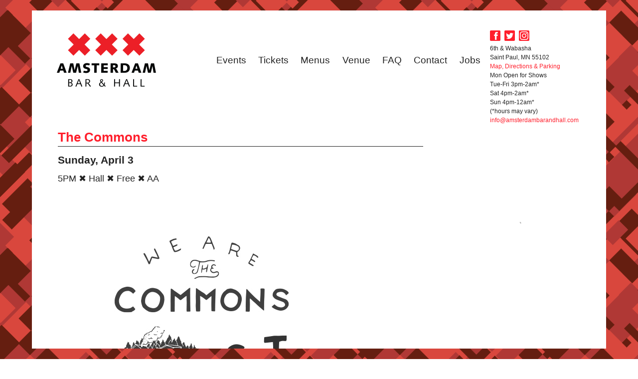

--- FILE ---
content_type: text/html; charset=UTF-8
request_url: https://www.amsterdambarandhall.com/events/the-commons-33/
body_size: 6754
content:
<!DOCTYPE html>
<html lang="en-US" class="no-js">
<head>
	<meta charset="UTF-8">
	<meta name="viewport" content="width=device-width, initial-scale=1">
	<link rel="profile" href="http://gmpg.org/xfn/11">
		<script>
(function(html){html.className = html.className.replace(/\bno-js\b/,'js')})(document.documentElement);
//# sourceURL=twentysixteen_javascript_detection
</script>
<title>The Commons &#x2d; Amsterdam Bar and Hall</title>

<!-- The SEO Framework by Sybre Waaijer -->
<meta name="robots" content="max-snippet:-1,max-image-preview:large,max-video-preview:-1" />
<link rel="canonical" href="https://www.amsterdambarandhall.com/events/the-commons-33/" />
<meta name="description" content="5PM ✖ Hall ✖ Free ✖ AA Every 1st, 3rd and 5th Sunday, of every month at Amsterdam Bar and Hall at 5p (large main room). Eat, drink, catch up, and go to www." />
<meta property="og:type" content="article" />
<meta property="og:locale" content="en_US" />
<meta property="og:site_name" content="Amsterdam Bar and Hall" />
<meta property="og:title" content="The Commons" />
<meta property="og:description" content="5PM ✖ Hall ✖ Free ✖ AA Every 1st, 3rd and 5th Sunday, of every month at Amsterdam Bar and Hall at 5p (large main room). Eat, drink, catch up, and go to www.askandrespond.com for questions/" />
<meta property="og:url" content="https://www.amsterdambarandhall.com/events/the-commons-33/" />
<meta property="og:image" content="https://www.amsterdambarandhall.com/wp-content/uploads/2015/11/commons_poster.jpg" />
<meta property="article:published_time" content="2016-03-04T22:59:29+00:00" />
<meta property="article:modified_time" content="2016-03-04T22:59:29+00:00" />
<meta name="twitter:card" content="summary_large_image" />
<meta name="twitter:title" content="The Commons" />
<meta name="twitter:description" content="5PM ✖ Hall ✖ Free ✖ AA Every 1st, 3rd and 5th Sunday, of every month at Amsterdam Bar and Hall at 5p (large main room). Eat, drink, catch up, and go to www.askandrespond.com for questions/" />
<meta name="twitter:image" content="https://www.amsterdambarandhall.com/wp-content/uploads/2015/11/commons_poster.jpg" />
<script type="application/ld+json">{"@context":"https://schema.org","@graph":[{"@type":"WebSite","@id":"https://www.amsterdambarandhall.com/#/schema/WebSite","url":"https://www.amsterdambarandhall.com/","name":"Amsterdam Bar and Hall","inLanguage":"en-US","potentialAction":{"@type":"SearchAction","target":{"@type":"EntryPoint","urlTemplate":"https://www.amsterdambarandhall.com/search/{search_term_string}/"},"query-input":"required name=search_term_string"},"publisher":{"@type":"Organization","@id":"https://www.amsterdambarandhall.com/#/schema/Organization","name":"Amsterdam Bar and Hall","url":"https://www.amsterdambarandhall.com/","logo":{"@type":"ImageObject","url":"https://www.amsterdambarandhall.com/wp-content/uploads/2019/04/cropped-sitelogobg-01.png","contentUrl":"https://www.amsterdambarandhall.com/wp-content/uploads/2019/04/cropped-sitelogobg-01.png","width":512,"height":512}}},{"@type":"WebPage","@id":"https://www.amsterdambarandhall.com/events/the-commons-33/","url":"https://www.amsterdambarandhall.com/events/the-commons-33/","name":"The Commons &#x2d; Amsterdam Bar and Hall","description":"5PM ✖ Hall ✖ Free ✖ AA Every 1st, 3rd and 5th Sunday, of every month at Amsterdam Bar and Hall at 5p (large main room). Eat, drink, catch up, and go to www.","inLanguage":"en-US","isPartOf":{"@id":"https://www.amsterdambarandhall.com/#/schema/WebSite"},"breadcrumb":{"@type":"BreadcrumbList","@id":"https://www.amsterdambarandhall.com/#/schema/BreadcrumbList","itemListElement":[{"@type":"ListItem","position":1,"item":"https://www.amsterdambarandhall.com/","name":"Amsterdam Bar and Hall"},{"@type":"ListItem","position":2,"name":"The Commons"}]},"potentialAction":{"@type":"ReadAction","target":"https://www.amsterdambarandhall.com/events/the-commons-33/"},"datePublished":"2016-03-04T22:59:29+00:00","dateModified":"2016-03-04T22:59:29+00:00","author":{"@type":"Person","@id":"https://www.amsterdambarandhall.com/#/schema/Person/f66d98c606664a14b2699c4d5ea35a93","name":"Brenda"}}]}</script>
<!-- / The SEO Framework by Sybre Waaijer | 19.90ms meta | 7.84ms boot -->

<link rel="alternate" type="application/rss+xml" title="Amsterdam Bar and Hall &raquo; Feed" href="https://www.amsterdambarandhall.com/feed/" />
<link rel="alternate" type="application/rss+xml" title="Amsterdam Bar and Hall &raquo; Comments Feed" href="https://www.amsterdambarandhall.com/comments/feed/" />
<style id='wp-img-auto-sizes-contain-inline-css'>
img:is([sizes=auto i],[sizes^="auto," i]){contain-intrinsic-size:3000px 1500px}
/*# sourceURL=wp-img-auto-sizes-contain-inline-css */
</style>
<style id='wp-block-library-inline-css'>
:root{--wp-block-synced-color:#7a00df;--wp-block-synced-color--rgb:122,0,223;--wp-bound-block-color:var(--wp-block-synced-color);--wp-editor-canvas-background:#ddd;--wp-admin-theme-color:#007cba;--wp-admin-theme-color--rgb:0,124,186;--wp-admin-theme-color-darker-10:#006ba1;--wp-admin-theme-color-darker-10--rgb:0,107,160.5;--wp-admin-theme-color-darker-20:#005a87;--wp-admin-theme-color-darker-20--rgb:0,90,135;--wp-admin-border-width-focus:2px}@media (min-resolution:192dpi){:root{--wp-admin-border-width-focus:1.5px}}.wp-element-button{cursor:pointer}:root .has-very-light-gray-background-color{background-color:#eee}:root .has-very-dark-gray-background-color{background-color:#313131}:root .has-very-light-gray-color{color:#eee}:root .has-very-dark-gray-color{color:#313131}:root .has-vivid-green-cyan-to-vivid-cyan-blue-gradient-background{background:linear-gradient(135deg,#00d084,#0693e3)}:root .has-purple-crush-gradient-background{background:linear-gradient(135deg,#34e2e4,#4721fb 50%,#ab1dfe)}:root .has-hazy-dawn-gradient-background{background:linear-gradient(135deg,#faaca8,#dad0ec)}:root .has-subdued-olive-gradient-background{background:linear-gradient(135deg,#fafae1,#67a671)}:root .has-atomic-cream-gradient-background{background:linear-gradient(135deg,#fdd79a,#004a59)}:root .has-nightshade-gradient-background{background:linear-gradient(135deg,#330968,#31cdcf)}:root .has-midnight-gradient-background{background:linear-gradient(135deg,#020381,#2874fc)}:root{--wp--preset--font-size--normal:16px;--wp--preset--font-size--huge:42px}.has-regular-font-size{font-size:1em}.has-larger-font-size{font-size:2.625em}.has-normal-font-size{font-size:var(--wp--preset--font-size--normal)}.has-huge-font-size{font-size:var(--wp--preset--font-size--huge)}.has-text-align-center{text-align:center}.has-text-align-left{text-align:left}.has-text-align-right{text-align:right}.has-fit-text{white-space:nowrap!important}#end-resizable-editor-section{display:none}.aligncenter{clear:both}.items-justified-left{justify-content:flex-start}.items-justified-center{justify-content:center}.items-justified-right{justify-content:flex-end}.items-justified-space-between{justify-content:space-between}.screen-reader-text{border:0;clip-path:inset(50%);height:1px;margin:-1px;overflow:hidden;padding:0;position:absolute;width:1px;word-wrap:normal!important}.screen-reader-text:focus{background-color:#ddd;clip-path:none;color:#444;display:block;font-size:1em;height:auto;left:5px;line-height:normal;padding:15px 23px 14px;text-decoration:none;top:5px;width:auto;z-index:100000}html :where(.has-border-color){border-style:solid}html :where([style*=border-top-color]){border-top-style:solid}html :where([style*=border-right-color]){border-right-style:solid}html :where([style*=border-bottom-color]){border-bottom-style:solid}html :where([style*=border-left-color]){border-left-style:solid}html :where([style*=border-width]){border-style:solid}html :where([style*=border-top-width]){border-top-style:solid}html :where([style*=border-right-width]){border-right-style:solid}html :where([style*=border-bottom-width]){border-bottom-style:solid}html :where([style*=border-left-width]){border-left-style:solid}html :where(img[class*=wp-image-]){height:auto;max-width:100%}:where(figure){margin:0 0 1em}html :where(.is-position-sticky){--wp-admin--admin-bar--position-offset:var(--wp-admin--admin-bar--height,0px)}@media screen and (max-width:600px){html :where(.is-position-sticky){--wp-admin--admin-bar--position-offset:0px}}

/*# sourceURL=wp-block-library-inline-css */
</style><style id='global-styles-inline-css'>
:root{--wp--preset--aspect-ratio--square: 1;--wp--preset--aspect-ratio--4-3: 4/3;--wp--preset--aspect-ratio--3-4: 3/4;--wp--preset--aspect-ratio--3-2: 3/2;--wp--preset--aspect-ratio--2-3: 2/3;--wp--preset--aspect-ratio--16-9: 16/9;--wp--preset--aspect-ratio--9-16: 9/16;--wp--preset--color--black: #000000;--wp--preset--color--cyan-bluish-gray: #abb8c3;--wp--preset--color--white: #fff;--wp--preset--color--pale-pink: #f78da7;--wp--preset--color--vivid-red: #cf2e2e;--wp--preset--color--luminous-vivid-orange: #ff6900;--wp--preset--color--luminous-vivid-amber: #fcb900;--wp--preset--color--light-green-cyan: #7bdcb5;--wp--preset--color--vivid-green-cyan: #00d084;--wp--preset--color--pale-cyan-blue: #8ed1fc;--wp--preset--color--vivid-cyan-blue: #0693e3;--wp--preset--color--vivid-purple: #9b51e0;--wp--preset--color--dark-gray: #1a1a1a;--wp--preset--color--medium-gray: #686868;--wp--preset--color--light-gray: #e5e5e5;--wp--preset--color--blue-gray: #4d545c;--wp--preset--color--bright-blue: #007acc;--wp--preset--color--light-blue: #9adffd;--wp--preset--color--dark-brown: #402b30;--wp--preset--color--medium-brown: #774e24;--wp--preset--color--dark-red: #640c1f;--wp--preset--color--bright-red: #ff675f;--wp--preset--color--yellow: #ffef8e;--wp--preset--gradient--vivid-cyan-blue-to-vivid-purple: linear-gradient(135deg,rgb(6,147,227) 0%,rgb(155,81,224) 100%);--wp--preset--gradient--light-green-cyan-to-vivid-green-cyan: linear-gradient(135deg,rgb(122,220,180) 0%,rgb(0,208,130) 100%);--wp--preset--gradient--luminous-vivid-amber-to-luminous-vivid-orange: linear-gradient(135deg,rgb(252,185,0) 0%,rgb(255,105,0) 100%);--wp--preset--gradient--luminous-vivid-orange-to-vivid-red: linear-gradient(135deg,rgb(255,105,0) 0%,rgb(207,46,46) 100%);--wp--preset--gradient--very-light-gray-to-cyan-bluish-gray: linear-gradient(135deg,rgb(238,238,238) 0%,rgb(169,184,195) 100%);--wp--preset--gradient--cool-to-warm-spectrum: linear-gradient(135deg,rgb(74,234,220) 0%,rgb(151,120,209) 20%,rgb(207,42,186) 40%,rgb(238,44,130) 60%,rgb(251,105,98) 80%,rgb(254,248,76) 100%);--wp--preset--gradient--blush-light-purple: linear-gradient(135deg,rgb(255,206,236) 0%,rgb(152,150,240) 100%);--wp--preset--gradient--blush-bordeaux: linear-gradient(135deg,rgb(254,205,165) 0%,rgb(254,45,45) 50%,rgb(107,0,62) 100%);--wp--preset--gradient--luminous-dusk: linear-gradient(135deg,rgb(255,203,112) 0%,rgb(199,81,192) 50%,rgb(65,88,208) 100%);--wp--preset--gradient--pale-ocean: linear-gradient(135deg,rgb(255,245,203) 0%,rgb(182,227,212) 50%,rgb(51,167,181) 100%);--wp--preset--gradient--electric-grass: linear-gradient(135deg,rgb(202,248,128) 0%,rgb(113,206,126) 100%);--wp--preset--gradient--midnight: linear-gradient(135deg,rgb(2,3,129) 0%,rgb(40,116,252) 100%);--wp--preset--font-size--small: 13px;--wp--preset--font-size--medium: 20px;--wp--preset--font-size--large: 36px;--wp--preset--font-size--x-large: 42px;--wp--preset--spacing--20: 0.44rem;--wp--preset--spacing--30: 0.67rem;--wp--preset--spacing--40: 1rem;--wp--preset--spacing--50: 1.5rem;--wp--preset--spacing--60: 2.25rem;--wp--preset--spacing--70: 3.38rem;--wp--preset--spacing--80: 5.06rem;--wp--preset--shadow--natural: 6px 6px 9px rgba(0, 0, 0, 0.2);--wp--preset--shadow--deep: 12px 12px 50px rgba(0, 0, 0, 0.4);--wp--preset--shadow--sharp: 6px 6px 0px rgba(0, 0, 0, 0.2);--wp--preset--shadow--outlined: 6px 6px 0px -3px rgb(255, 255, 255), 6px 6px rgb(0, 0, 0);--wp--preset--shadow--crisp: 6px 6px 0px rgb(0, 0, 0);}:where(.is-layout-flex){gap: 0.5em;}:where(.is-layout-grid){gap: 0.5em;}body .is-layout-flex{display: flex;}.is-layout-flex{flex-wrap: wrap;align-items: center;}.is-layout-flex > :is(*, div){margin: 0;}body .is-layout-grid{display: grid;}.is-layout-grid > :is(*, div){margin: 0;}:where(.wp-block-columns.is-layout-flex){gap: 2em;}:where(.wp-block-columns.is-layout-grid){gap: 2em;}:where(.wp-block-post-template.is-layout-flex){gap: 1.25em;}:where(.wp-block-post-template.is-layout-grid){gap: 1.25em;}.has-black-color{color: var(--wp--preset--color--black) !important;}.has-cyan-bluish-gray-color{color: var(--wp--preset--color--cyan-bluish-gray) !important;}.has-white-color{color: var(--wp--preset--color--white) !important;}.has-pale-pink-color{color: var(--wp--preset--color--pale-pink) !important;}.has-vivid-red-color{color: var(--wp--preset--color--vivid-red) !important;}.has-luminous-vivid-orange-color{color: var(--wp--preset--color--luminous-vivid-orange) !important;}.has-luminous-vivid-amber-color{color: var(--wp--preset--color--luminous-vivid-amber) !important;}.has-light-green-cyan-color{color: var(--wp--preset--color--light-green-cyan) !important;}.has-vivid-green-cyan-color{color: var(--wp--preset--color--vivid-green-cyan) !important;}.has-pale-cyan-blue-color{color: var(--wp--preset--color--pale-cyan-blue) !important;}.has-vivid-cyan-blue-color{color: var(--wp--preset--color--vivid-cyan-blue) !important;}.has-vivid-purple-color{color: var(--wp--preset--color--vivid-purple) !important;}.has-black-background-color{background-color: var(--wp--preset--color--black) !important;}.has-cyan-bluish-gray-background-color{background-color: var(--wp--preset--color--cyan-bluish-gray) !important;}.has-white-background-color{background-color: var(--wp--preset--color--white) !important;}.has-pale-pink-background-color{background-color: var(--wp--preset--color--pale-pink) !important;}.has-vivid-red-background-color{background-color: var(--wp--preset--color--vivid-red) !important;}.has-luminous-vivid-orange-background-color{background-color: var(--wp--preset--color--luminous-vivid-orange) !important;}.has-luminous-vivid-amber-background-color{background-color: var(--wp--preset--color--luminous-vivid-amber) !important;}.has-light-green-cyan-background-color{background-color: var(--wp--preset--color--light-green-cyan) !important;}.has-vivid-green-cyan-background-color{background-color: var(--wp--preset--color--vivid-green-cyan) !important;}.has-pale-cyan-blue-background-color{background-color: var(--wp--preset--color--pale-cyan-blue) !important;}.has-vivid-cyan-blue-background-color{background-color: var(--wp--preset--color--vivid-cyan-blue) !important;}.has-vivid-purple-background-color{background-color: var(--wp--preset--color--vivid-purple) !important;}.has-black-border-color{border-color: var(--wp--preset--color--black) !important;}.has-cyan-bluish-gray-border-color{border-color: var(--wp--preset--color--cyan-bluish-gray) !important;}.has-white-border-color{border-color: var(--wp--preset--color--white) !important;}.has-pale-pink-border-color{border-color: var(--wp--preset--color--pale-pink) !important;}.has-vivid-red-border-color{border-color: var(--wp--preset--color--vivid-red) !important;}.has-luminous-vivid-orange-border-color{border-color: var(--wp--preset--color--luminous-vivid-orange) !important;}.has-luminous-vivid-amber-border-color{border-color: var(--wp--preset--color--luminous-vivid-amber) !important;}.has-light-green-cyan-border-color{border-color: var(--wp--preset--color--light-green-cyan) !important;}.has-vivid-green-cyan-border-color{border-color: var(--wp--preset--color--vivid-green-cyan) !important;}.has-pale-cyan-blue-border-color{border-color: var(--wp--preset--color--pale-cyan-blue) !important;}.has-vivid-cyan-blue-border-color{border-color: var(--wp--preset--color--vivid-cyan-blue) !important;}.has-vivid-purple-border-color{border-color: var(--wp--preset--color--vivid-purple) !important;}.has-vivid-cyan-blue-to-vivid-purple-gradient-background{background: var(--wp--preset--gradient--vivid-cyan-blue-to-vivid-purple) !important;}.has-light-green-cyan-to-vivid-green-cyan-gradient-background{background: var(--wp--preset--gradient--light-green-cyan-to-vivid-green-cyan) !important;}.has-luminous-vivid-amber-to-luminous-vivid-orange-gradient-background{background: var(--wp--preset--gradient--luminous-vivid-amber-to-luminous-vivid-orange) !important;}.has-luminous-vivid-orange-to-vivid-red-gradient-background{background: var(--wp--preset--gradient--luminous-vivid-orange-to-vivid-red) !important;}.has-very-light-gray-to-cyan-bluish-gray-gradient-background{background: var(--wp--preset--gradient--very-light-gray-to-cyan-bluish-gray) !important;}.has-cool-to-warm-spectrum-gradient-background{background: var(--wp--preset--gradient--cool-to-warm-spectrum) !important;}.has-blush-light-purple-gradient-background{background: var(--wp--preset--gradient--blush-light-purple) !important;}.has-blush-bordeaux-gradient-background{background: var(--wp--preset--gradient--blush-bordeaux) !important;}.has-luminous-dusk-gradient-background{background: var(--wp--preset--gradient--luminous-dusk) !important;}.has-pale-ocean-gradient-background{background: var(--wp--preset--gradient--pale-ocean) !important;}.has-electric-grass-gradient-background{background: var(--wp--preset--gradient--electric-grass) !important;}.has-midnight-gradient-background{background: var(--wp--preset--gradient--midnight) !important;}.has-small-font-size{font-size: var(--wp--preset--font-size--small) !important;}.has-medium-font-size{font-size: var(--wp--preset--font-size--medium) !important;}.has-large-font-size{font-size: var(--wp--preset--font-size--large) !important;}.has-x-large-font-size{font-size: var(--wp--preset--font-size--x-large) !important;}
/*# sourceURL=global-styles-inline-css */
</style>

<style id='classic-theme-styles-inline-css'>
/*! This file is auto-generated */
.wp-block-button__link{color:#fff;background-color:#32373c;border-radius:9999px;box-shadow:none;text-decoration:none;padding:calc(.667em + 2px) calc(1.333em + 2px);font-size:1.125em}.wp-block-file__button{background:#32373c;color:#fff;text-decoration:none}
/*# sourceURL=/wp-includes/css/classic-themes.min.css */
</style>
<link rel='stylesheet' id='parent-style-css' href='https://www.amsterdambarandhall.com/wp-content/themes/twentysixteen/style.css?ver=eee07f3a7ee3d346da262569108b44be' media='all' />
<link rel='stylesheet' id='twentysixteen-fonts-css' href='https://www.amsterdambarandhall.com/wp-content/themes/twentysixteen/fonts/merriweather-plus-montserrat-plus-inconsolata.css?ver=20230328' media='all' />
<link rel='stylesheet' id='genericons-css' href='https://www.amsterdambarandhall.com/wp-content/themes/twentysixteen/genericons/genericons.css?ver=20251101' media='all' />
<link rel='stylesheet' id='twentysixteen-style-css' href='https://www.amsterdambarandhall.com/wp-content/themes/amsterdam_2016/style.css?ver=20251202' media='all' />
<link rel='stylesheet' id='twentysixteen-block-style-css' href='https://www.amsterdambarandhall.com/wp-content/themes/twentysixteen/css/blocks.css?ver=20240817' media='all' />
<script src="https://www.amsterdambarandhall.com/wp-includes/js/jquery/jquery.min.js?ver=3.7.1" id="jquery-core-js"></script>
<script src="https://www.amsterdambarandhall.com/wp-includes/js/jquery/jquery-migrate.min.js?ver=3.4.1" id="jquery-migrate-js"></script>
<script id="twentysixteen-script-js-extra">
var screenReaderText = {"expand":"expand child menu","collapse":"collapse child menu"};
//# sourceURL=twentysixteen-script-js-extra
</script>
<script src="https://www.amsterdambarandhall.com/wp-content/themes/twentysixteen/js/functions.js?ver=20230629" id="twentysixteen-script-js" defer data-wp-strategy="defer"></script>
	<!-- Google tag (gtag.js) -->
	<script async src="https://www.googletagmanager.com/gtag/js?id=G-0MR83QNW1N"></script>
	<script>
		window.dataLayer = window.dataLayer || [];
		function gtag(){dataLayer.push(arguments);}
		gtag('js', new Date());
	
		gtag('config', 'G-0MR83QNW1N');
	</script>
	<link rel="icon" href="https://www.amsterdambarandhall.com/wp-content/uploads/2019/04/cropped-sitelogobg-01-32x32.png" sizes="32x32" />
<link rel="icon" href="https://www.amsterdambarandhall.com/wp-content/uploads/2019/04/cropped-sitelogobg-01-192x192.png" sizes="192x192" />
<link rel="apple-touch-icon" href="https://www.amsterdambarandhall.com/wp-content/uploads/2019/04/cropped-sitelogobg-01-180x180.png" />
<meta name="msapplication-TileImage" content="https://www.amsterdambarandhall.com/wp-content/uploads/2019/04/cropped-sitelogobg-01-270x270.png" />
</head>

<body class="wp-singular events-template-default single single-events postid-12952 wp-embed-responsive wp-theme-twentysixteen wp-child-theme-amsterdam_2016">

<div id="page" class="site">
	
	<div class="site-inner">
		<a class="skip-link screen-reader-text" href="#content">Skip to content</a>

		<header id="masthead" class="site-header" role="banner">
			<div id="branding" role="banner">
								<div id="site-title">
					<span>
						<a href="https://www.amsterdambarandhall.com/" title="Amsterdam Bar and Hall" rel="home">Amsterdam Bar and Hall</a>
					</span>
				</div>
			</div><!-- #branding -->

			<div id="main_nav" role="navigation">
				<div class="menu-header"><ul id="menu-main-menu" class="menu"><li id="menu-item-689" class="menu-item menu-item-type-post_type menu-item-object-page menu-item-689"><a href="https://www.amsterdambarandhall.com/events-new/">Events</a></li>
<li id="menu-item-9928" class="menu-item menu-item-type-post_type menu-item-object-page menu-item-9928"><a href="https://www.amsterdambarandhall.com/tickets/">Tickets</a></li>
<li id="menu-item-961" class="menu-item menu-item-type-custom menu-item-object-custom menu-item-961"><a href="https://www.amsterdambarandhall.com/menus/">Menus</a></li>
<li id="menu-item-10038" class="menu-item menu-item-type-post_type menu-item-object-page menu-item-10038"><a href="https://www.amsterdambarandhall.com/venue/">Venue</a></li>
<li id="menu-item-19487" class="menu-item menu-item-type-post_type menu-item-object-page menu-item-19487"><a href="https://www.amsterdambarandhall.com/faq/">FAQ</a></li>
<li id="menu-item-669" class="menu-item menu-item-type-post_type menu-item-object-page menu-item-669"><a href="https://www.amsterdambarandhall.com/contact/">Contact</a></li>
<li id="menu-item-19842" class="menu-item menu-item-type-post_type menu-item-object-page menu-item-19842"><a href="https://www.amsterdambarandhall.com/jobs/">Jobs</a></li>
</ul></div>			</div><!-- #access -->
			
			<!-- To do: use ACF to make this editable -->
			<div id="contact">
				<p><a href="https://www.facebook.com/pages/Amsterdam-Bar-and-Hall/224729617567308" target="_blank"><img src="https://www.amsterdambarandhall.com/wp-content/themes/amsterdam_2016/images/header-facebook.png" alt="" class="social_icon"></a>
				<a href="https://twitter.com/amsterdambar651" target="_blank" style="margin-left:5px;"><img src="https://www.amsterdambarandhall.com/wp-content/themes/amsterdam_2016/images/header-twitter.png" alt="" class="social_icon"></a>
				<a href="https://www.instagram.com/amsterdambar651" target="_blank" style="margin-left:5px;"><img src="https://www.amsterdambarandhall.com/wp-content/uploads/2018/03/header-instagram.png" alt="" class="social_icon"></a></p>
									<div>6th &amp; Wabasha<br />
Saint Paul, MN 55102</div>
					<div><a href="https://www.amsterdambarandhall.com/location/">Map, Directions &amp; Parking</a></div>
					<div>Mon Open for Shows<br />
Tue-Fri 3pm-2am*<br />
Sat 4pm-2am*<br />
Sun 4pm-12am*<br />
(*hours may vary)</div>
					<div></div>
					<div><a href="mailto:info@amsterdambarandhall.com">info@amsterdambarandhall.com</a></div>
								</div><!-- #contact -->
		</header><!-- .site-header -->

		<div id="content" class="site-content">

<div id="primary" class="content-area">
	<main id="main" class="site-main" role="main">
			<header class="entry-header">
		<h2>The Commons</h2>
		<h4>Sunday, April 3</h4>
	</header>
	<div class="entry-content">
		<p>5PM ✖ Hall ✖ Free ✖ AA</p>
<p><img fetchpriority="high" decoding="async" class="alignnone size-full wp-image-12524" src="https://www.amsterdambarandhall.com/wp-content/uploads/2015/11/commons_poster.jpg" alt="commons_poster" width="584" height="799" srcset="https://www.amsterdambarandhall.com/wp-content/uploads/2015/11/commons_poster.jpg 584w, https://www.amsterdambarandhall.com/wp-content/uploads/2015/11/commons_poster-219x300.jpg 219w" sizes="(max-width: 584px) 85vw, 584px" /></p>
<div class="entry-content">
<p>Every 1st, 3rd and 5th Sunday, of every month at Amsterdam Bar and Hall at 5p (large main room).</p>
<p>Eat, drink, catch up, and go to www.askandrespond.com for questions/conversation that will connect to the teaching if interested.</p>
</div>
	</div>
	
	</main><!-- .site-main -->

	
</div><!-- .content-area -->


	<aside id="secondary" class="sidebar widget-area">
		<section id="text-5" class="widget widget_text">			<div class="textwidget"><p>Amsterdam Bar &amp; Hall is a staple of Downtown St Paul nightlife. For nearly 15 years we have offered the largest variety of gin in the area and a fun and safe environment to see live music of all kinds. Whether you’re coming for a drink before a game or event, a late night snack, or to see your favorite local band, Amsterdam welcomes you. Come for the music, stay for the award winning frites!</p>
</div>
		</section><section id="custom_html-2" class="widget_text widget widget_custom_html"><div class="textwidget custom-html-widget"><script src="https://files.cymbal.co/production/scripts/lego-form-widget/v1/index.min.js" type="text/javascript"></script>

<script type="text/javascript">
LegoFormWidget.create({ pageId: 15791, formId: 1982, elementId: "cymbal-form-widget-71564704"})
</script>

<div id="cymbal-form-widget-71564704"></div></div></section>	</aside><!-- .sidebar .widget-area -->

		</div><!-- .site-content -->

		<footer id="colophon" class="site-footer">
			<p>Copyright &copy; 2026 Amsterdam Bar and Hall.</p>
		</footer><!-- .site-footer -->
	</div><!-- .site-inner -->
</div><!-- .site -->

<!-- Gloria online ordering -->
<script src="https://www.fbgcdn.com/embedder/js/ewm2.js" defer async ></script>

<script type="speculationrules">
{"prefetch":[{"source":"document","where":{"and":[{"href_matches":"/*"},{"not":{"href_matches":["/wp-*.php","/wp-admin/*","/wp-content/uploads/*","/wp-content/*","/wp-content/plugins/*","/wp-content/themes/amsterdam_2016/*","/wp-content/themes/twentysixteen/*","/*\\?(.+)"]}},{"not":{"selector_matches":"a[rel~=\"nofollow\"]"}},{"not":{"selector_matches":".no-prefetch, .no-prefetch a"}}]},"eagerness":"conservative"}]}
</script>
</body>
</html>

<!-- Cached by WP-Optimize (gzip) - https://teamupdraft.com/wp-optimize/ - Last modified: Friday January 16th, 2026 9:15 pm (America/Chicago UTC:-5) -->


--- FILE ---
content_type: text/css
request_url: https://www.amsterdambarandhall.com/wp-content/themes/amsterdam_2016/style.css?ver=20251202
body_size: 2600
content:
/*
Theme Name:		Amsterdam 2016
Theme URI:
Description:	Child theme based on Twenty Sixteen for Amsterdam Bar and Hall
Author:			Room 34 Creative Services
Author URI:		http://room34.com
Template:		twentysixteen
Version:		1.0.0.20251205
License:		Not for redistribution
License URI:
Tags:
Text Domain:	abh
*/

/* COLORS */
/*
Red:	rgb(255,31,44);		#ff1f2c
Black:	rgb(34,34,34);		#222222
*/

/* STANDARD HTML */

body {
	background: rgb(255,255,255) url('images/bg-tile.png') left top repeat fixed;
	color: rgb(34,34,34);
	font-size: 100%;
	overflow-y: scroll;
}

body * {
	color: inherit;
	font-family: 'Helvetica Neue', 'Helvetica', 'Arial', sans-serif !important;
	line-height: 1.5em;
}

a, a:visited {
	color: rgb(255,31,44);
	text-decoration: none;
}

a:active, a:hover {
	color: rgb(34,34,34);
	text-decoration: underline;
}

h1, h2, h3 {
	border-bottom: 1px solid rgb(34,34,34);
	color: rgb(255,31,44);
	margin-bottom: 0.5em !important;
}

h1 {
	font-size: 180%;
	line-height: 1em;
	padding-bottom: 0.125em;
}

h2 {
	font-size: 150%;
	line-height: 1.125em;
	padding-bottom: 0.125em;
}

h3 {
	font-size: 133.333%;
	line-height: 1.25em;
	padding-bottom: 0.25em;
}

h4, h5, h6 {
	font-size: 116.667%;
	font-style: normal;
	font-weight: bold;
	line-height: 1.333em;
	margin-bottom: 0.5em !important;
}

hr {
	background-color: rgb(34,34,34);
	border: 0;
	color: rgb(34,34,34);
	height: 1px;
	margin: 1.5em 0;
	width: 100%;
}

small {
	display: inline-block;
	font-size: 80%;
	line-height: 1.5em;
}

sup {
	font-size: 50%;
	position: relative; top: -0.5em;
}

table {
	border: none !important;
	border-collapse: collapse;
	clear: both;
	table-layout: auto;
	width: 100%;
}

tbody, tr {
	border: none !important;
}

th, td {
	border: none !important;
	padding: 0 1.5em 0.5em 0 !important;
	vertical-align: top !important;
}


/* CSS CLASSES */

.content-area.full {
	float: none;
	margin-right: 0;
	width: 100%;
}

.entry-content { }

body:not(.home) .entry-content h1,
body:not(.home) .entry-content h2,
body:not(.home) .entry-content h3
{
	border-bottom: none;
	color: rgb(34,34,34);
	padding: 0;
}

body:not(.search-results) article:not(.type-page) .entry-content {
	float: none;
	width: 100%;
}

.entry-footer { display: none; }

.entry-header { }

.home .entry-header, .page-template-menus .entry-header { display: none; }

	.entry-title { font-size: 200%; }

.events-list {
	list-style: none;
	margin: 0;
	padding: 0;
}

	.events-list li {
		border-bottom: 1px solid rgb(204,204,204);
		clear: both;
		display: block;
		margin: 0 0 1em 0;
		padding: 0 0 1em 0;
	}
	
	.events-list li:last-of-type { border-bottom: none; }
	
		.events-list li *:last-child { margin-bottom: 0; }

	.event-date {
		display: inline-block;
		margin-right: 3%;
		vertical-align: top;
		width: 20%;
	}
	
		.date-dow {
			color: rgb(34,34,34);
			font-size: 75%;
			line-height: 1.5em;
		}
		
		.date-month {
			color: rgb(255,31,44);
			font-size: 75%;
			line-height: 1.5em;
		}
		
		.date-day {
			color: rgb(255,31,44);
			font-size: 200%;
			line-height: 1em;
		}
	
	.event-info {
		display: inline-block;
		font-size: 90%;
		line-height: 1.5em;
		vertical-align: top;
		width: 75%;
	}

ul.menu {
	font-size: 100%;
	list-style: none;
	margin: 0;
	padding: 0;
}

	ul.menu li {
		display: inline-block;
		margin: 0 0.5em;
		position: relative;
		z-index: 1;
	}
	
	ul.menu li:hover {
		z-index: 2;
	}
	
	ul.menu a, ul.menu a:visited {
		color: rgb(34,34,34);
		display: block;
		padding: 15px 0 5px 0;
		white-space: nowrap;
	}
	ul.menu a:active, ul.menu a:hover {
		color: rgb(255,31,44);
		text-decoration: none;
	}
	
	ul.menu .current-menu-item > a {
		background: transparent url('images/mini-x-hi-res.png') center top no-repeat;
		background-size: 12px 12px;
	}
	
	ul.menu li ul {
		display: none;
	}

table.menu_table {
	margin: 1.5em auto;
	max-width: 720px;
}

	table.menu_table tr {
		border-bottom: 1.5em solid transparent !important;
	}

	table.menu_table th, table.menu_table td {
		padding: 0 1.5em 0 0 !important;
	}
	
.rslides_container { }

	.rslides_container a { box-shadow: none !important; }

.site-main > article { margin-bottom: 3em; }

img.social_icon {
	display: inline-block;
	height: 21px;
	width: 21px;
}

.widget {
	border-top: none;
	margin-bottom: 1.5em;
}


/* DOM ELEMENTS */

#page {
	margin: 21px auto;
	max-width: 90%;
	min-width: 280px;
}

#masthead {
	display: block;
	height: 240px;
	position: relative;
	z-index: 2;
}

	#branding {
		background: transparent url('images/amsterdam-logo-hi-res.png') center center no-repeat;
		background-size: contain;
		display: inline-block;
		height: 108px;
		overflow: hidden;
		position: absolute; top: 45px; right: auto; bottom: auto; left: 50px;
		text-indent: -9999px;
		width: 200px;
	}
	
		#branding h1 {
			border: none;
			margin: 0;
			padding: 0;
		}
	
		#branding a {
			display: block;
			position: absolute; top: 0; right: 0; bottom: 0; left: 0;
		}
	
	#main_nav {
		display: inline-block;
		position: absolute; top: 70px; right: 240px; bottom: auto; left: 300px;
	}
	
	#contact {
		display: inline-block;
		font-size: 70%;
		line-height: 1.5em;
		position: absolute; top: 40px; right: 55px; bottom: auto; left: auto;
	}
	
		#contact p {
			margin: 0 0 0.5em 0;
		}

#main { }

	#main ul.menu { text-align: center; }
	
	#text-5 { display: none; }
	
	body.home #text-5 {
		background: rgb(34,34,34);
		color: rgb(255,255,255);
		display: block;
		font-size: 100%;
		line-height: 1.5em;
		padding: 1.5em;
	}

#colophon {
	font-size: 80%;
	padding: 2em;
	text-align: center !important;
}

#colophon * {
	margin: 0 auto !important;
	text-align: center !important;
	width: auto !important;
}
			

/* CSS3 MEDIA QUERIES */

/* PRINT */
@media print {

}


/* LARGE SCREENS (content area over 1280 pixels) */
@media screen and (min-width: 1280px) {

	ul.menu { font-size: 110%; }

	body { font-size: 110%; }
	
	#main_nav { left: 360px; }

}


/* SMALLER SCREENS (content area under 1279 pixels) */
@media screen and (max-width: 1279px) {

	#page { margin: 21px 4%; max-width: 92%; }

}


/* TABLETS (content area under 1000 pixels) */
@media screen and (max-width: 1000px) {

	.content-area, .sidebar {
		float: none !important;
		margin: 0 !important;
		width: 100% !important;
	}

    .entry-header, .post-thumbnail, .entry-content, .entry-summary,
    .entry-footer, .comments-area, .image-navigation, .post-navigation,
    .page-header, .page-content, .content-bottom-widgets, .events-list {
        margin: 0 25px !important;
    }

	ul.menu { font-size: 90%; margin: 0 5px; }

	ul.menu li { margin: 2px; }

	ul.menu a, ul.menu a:visited {
		background: transparent;
		border: 1px solid rgb(221,221,221);
		border-radius: 2px;
		padding: 3px 6px;
	}
	ul.menu a:active, ul.menu a:hover {
		background: transparent;
		border-color: rgb(255,31,44);
		color: rgb(34,34,34);
	}
	
	ul.menu .current-menu-item > a {
		background: rgb(238,238,238);
		border-color: rgb(204,204,204);
		color: rgb(34,34,34);
	}

	#masthead { height: 250px; }
	
	#main_nav {
		text-align: center;
		top: 200px; right: 25px; left: 25px;
	}

}


/* PHONES (content area under 782 pixels) */
/* Matched to size where WP mobile admin bar appears */
@media screen and (max-width: 782px) {

    .entry-header, .post-thumbnail, .entry-content, .entry-summary,
    .entry-footer, .comments-area, .image-navigation, .post-navigation,
    .page-header, .page-content, .content-bottom-widgets, .events-list {
        margin: 0 25px !important;
    }

	ul.menu { font-size: 85%; }

	#page { margin-top: 15px; margin-bottom: 15px; }

	#masthead { height: 250px; }
	
	#branding { top: 25px; left: 25px; }
	
	#main_nav {
		text-align: center;
		top: 200px; right: 5px; left: 5px;
	}

	#contact {
		top: 25px; right: 25px;
	}

}


/* SMALLER PHONES (content area under 580 pixels) */
@media screen and (max-width: 580px) {

	body { background: rgb(255,255,255); }
	
	th, td { display: inline-block; }

    .entry-header, .post-thumbnail, .entry-content, .entry-summary,
    .entry-footer, .comments-area, .image-navigation, .post-navigation,
    .page-header, .page-content, .content-bottom-widgets, .events-list {
        margin: 0 20px !important;
    }

	
	ul.menu { font-size: 80%; }
	
	.sidebar { padding: 0 20px; }
	
	#page { margin: 0; max-width: 100%; }

	#masthead { height: 240px; }
	
	#branding {
		height: 81px;
		top: 20px; left: 12px;
		width: 150px;
	}

	#main_nav {
		text-align: center;
		top: 190px; right: 5px; left: 5px;
	}

	#contact { top: 20px; right: 12px; }

}


/* SMALLEST PHONES (content area under 350 pixels) */
@media screen and (max-width: 350px) {

	body { font-size: 90%; }
	
    .entry-header, .post-thumbnail, .entry-content, .entry-summary,
    .entry-footer, .comments-area, .image-navigation, .post-navigation,
    .page-header, .page-content, .content-bottom-widgets, .events-list {
        margin: 0 12px !important;
    }
	
	.sidebar { padding: 0 12px; }
	
	#masthead { height: 220px; }
	
	#branding {
		height: 65px;
		top: 12px; left: 12px;
		width: 120px;
	}

	#main_nav { top: 170px; right: 5px; left: 5px; }

	#contact { top: 12px; right: 12px; }

}


/* HIGH RESOLUTION IMAGE REPLACEMENTS */
@media	only screen and (-moz-min-device-pixel-ratio: 1.5),
		only screen and (-o-min-device-pixel-ratio: 3/2),
		only screen and (-webkit-min-device-pixel-ratio: 1.5),
		only screen and (min-devicepixel-ratio: 1.5),
		only screen and (min-resolution: 1.5dppx)
{

}
